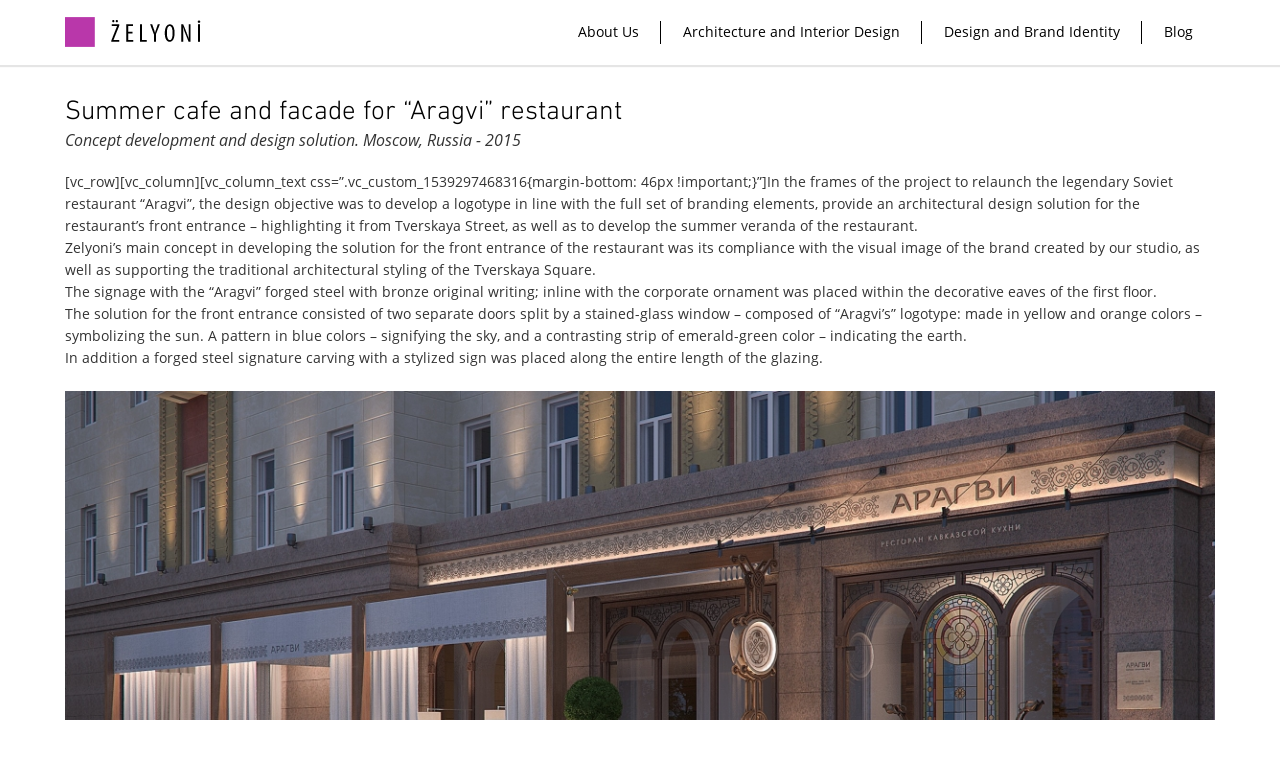

--- FILE ---
content_type: image/svg+xml
request_url: https://zelyoni.com/wp-content/themes/zelyoni/assets/images/logo-en.svg
body_size: 473
content:
<?xml version="1.0" encoding="utf-8"?>
<!-- Generator: Adobe Illustrator 21.0.2, SVG Export Plug-In . SVG Version: 6.00 Build 0)  -->
<svg version="1.1" id="Layer_1" xmlns="http://www.w3.org/2000/svg" xmlns:xlink="http://www.w3.org/1999/xlink" x="0px" y="0px"
	 viewBox="0 0 140 30" style="enable-background:new 0 0 140 30;" xml:space="preserve">
<style type="text/css">
	.st0{fill:#B937AA;}
</style>
<image style="display:none;overflow:visible;" width="135" height="30" xlink:href="da.png"  transform="matrix(1 0 0 1 0 4.999828e-02)">
</image>
<g>
	<rect y="0.1" class="st0" width="29.8" height="29.8"/>
	<g>
		<polygon points="46.3,23.6 52.1,9 52.1,8.9 46.7,8.9 46.7,7.2 54.3,7.2 54.3,8.6 48.5,23 48.5,23.1 54.3,23.1 54.3,24.8 
			46.3,24.8 		"/>
		<polygon points="67.6,16.4 63.2,16.4 63.2,23 68.3,23 68.3,24.8 61.3,24.8 61.3,7.2 68,7.2 68,9 63.2,9 63.2,14.8 67.6,14.8 		"/>
		<polygon points="75,7.2 76.9,7.2 76.9,23.1 81.7,23.1 81.7,24.8 75,24.8 		"/>
		<path d="M88.9,24.8v-7.4L85.1,7.2h2.1l1.5,4.4c0.4,1.2,0.9,2.6,1.3,4h0.1c0.3-1.4,0.8-2.7,1.3-4.1l1.4-4.3h2.1l-4,10v7.5
			L88.9,24.8L88.9,24.8z"/>
		<path d="M109.6,15.9c0,6.4-2.3,8.9-5,8.9c-2.9,0-4.8-3-4.8-8.8c0-5.6,2.1-8.7,5.1-8.7C107.8,7.3,109.6,10.5,109.6,15.9 M101.9,16
			c0,3.5,0.7,7.1,2.9,7.1c2.3,0,2.8-3.7,2.8-7.1c0-3.2-0.6-7-2.9-7C102.5,9,101.9,12.5,101.9,16z"/>
		<path d="M116.3,24.8V7.2h1.9l3.3,8.2c0.7,1.9,1.6,4.2,2.3,6.1h0.1c-0.2-2.8-0.2-5-0.2-8.1V7.2h1.8v17.5h-1.9l-3.4-8.4
			c-0.7-1.8-1.5-3.7-2.1-5.9h-0.1c0.2,2.4,0.2,4.6,0.2,8.3v6.1H116.3z"/>
		<rect x="133" y="7.2" width="2" height="17.6"/>
		<path d="M132.8,4.7c0-0.7,0.5-1.2,1.2-1.2s1.2,0.5,1.2,1.2s-0.4,1.2-1.2,1.2C133.2,5.9,132.8,5.4,132.8,4.7"/>
		<path d="M47.2,4.1c0-0.7,0.5-1.2,1.1-1.2c0.7,0,1.1,0.5,1.1,1.2S49,5.3,48.3,5.3C47.7,5.3,47.2,4.9,47.2,4.1"/>
		<path d="M50.7,4.1c0-0.7,0.5-1.2,1.1-1.2c0.7,0,1.1,0.5,1.1,1.2s-0.4,1.2-1.1,1.2C51.2,5.3,50.7,4.9,50.7,4.1"/>
	</g>
</g>
</svg>


--- FILE ---
content_type: text/plain
request_url: https://www.google-analytics.com/j/collect?v=1&_v=j102&a=462985172&t=pageview&_s=1&dl=https%3A%2F%2Fzelyoni.com%2Fportfolio%2Fsummer-cafe-and-facade-for-aragvi-restaurant%2F&ul=en-us%40posix&dt=Summer%20cafe%20and%20facade%20for%20%E2%80%9CAragvi%E2%80%9D%20restaurant%20%E2%80%94%20Studio%20%C2%ABZELYONI%C2%BB&sr=1280x720&vp=1280x720&_u=IEBAAEABAAAAACAAI~&jid=523995780&gjid=1628844491&cid=1015836677.1768355702&tid=UA-84757911-1&_gid=1323600761.1768355702&_r=1&_slc=1&z=1562841502
body_size: -449
content:
2,cG-7RWRCQ2VJD